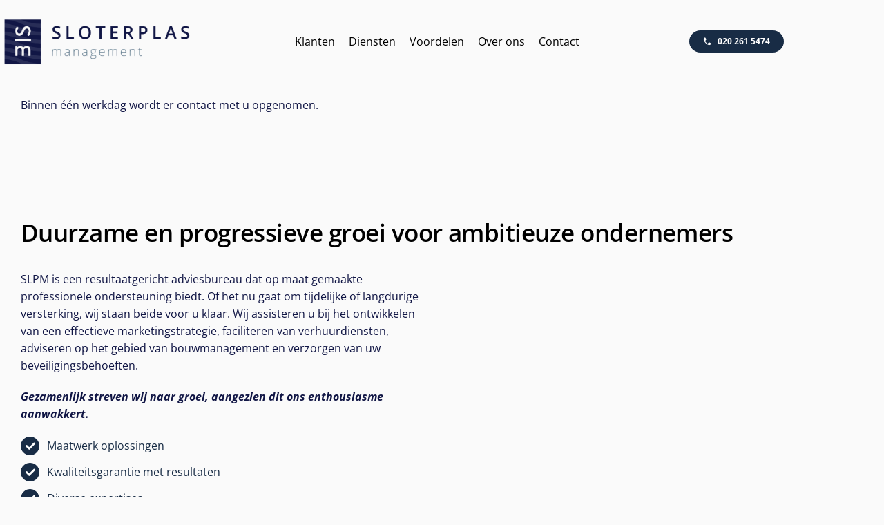

--- FILE ---
content_type: image/svg+xml
request_url: https://sloterplas-management.nl/wp-content/uploads/2024/05/SLPM-SVG-white.svg
body_size: 3287
content:
<?xml version="1.0" encoding="utf-8"?>
<!-- Generator: Adobe Illustrator 27.7.0, SVG Export Plug-In . SVG Version: 6.00 Build 0)  -->
<svg version="1.1" id="Layer_1" xmlns="http://www.w3.org/2000/svg" xmlns:xlink="http://www.w3.org/1999/xlink" x="0px" y="0px"
	 viewBox="0 0 841.89 200.91" style="enable-background:new 0 0 841.89 200.91;" xml:space="preserve">
<style type="text/css">
	.st0{fill:#202042;}
	.st1{clip-path:url(#SVGID_00000041997896548035348740000007992505611831495828_);}
	.st2{fill:none;stroke:#282F58;stroke-width:16.9074;stroke-linecap:round;stroke-linejoin:round;}
	.st3{fill:#F4F4F4;}
	.st4{fill:none;stroke:#F4F4F4;stroke-width:9.354;stroke-linecap:square;stroke-linejoin:bevel;}
	.st5{fill:#FFFFFF;}
</style>
<g>
	<rect x="0.26" class="st0" width="165.22" height="200.91"/>
	<g>
		<defs>
			<rect id="SVGID_1_" x="0.26" width="165.22" height="200.31"/>
		</defs>
		<clipPath id="SVGID_00000145779860615987522290000017208333938290317235_">
			<use xlink:href="#SVGID_1_"  style="overflow:visible;"/>
		</clipPath>
		<g style="clip-path:url(#SVGID_00000145779860615987522290000017208333938290317235_);">
			<path class="st2" d="M-153.17-27.89c23.39-10.2,136.14-38.68,225.3,0c89.16,38.58,201.01,10.2,224.3,0"/>
			<path class="st2" d="M-153.17,8.2c23.49-10.2,136.14-38.68,225.4,0c89.16,38.58,201.01,10.2,224.3,0"/>
			<path class="st2" d="M-153.17,44.18c23.39-10.2,136.14-38.68,225.3,0c89.16,38.58,201.01,10.2,224.3,0"/>
			<path class="st2" d="M-153.17,80.26c23.39-10.2,136.14-38.68,225.3,0c89.16,38.58,201.01,10.2,224.3,0"/>
			<path class="st2" d="M-153.17,116.35c23.39-10.2,136.14-38.68,225.3,0c89.16,38.58,201.01,10.2,224.3,0"/>
			<path class="st2" d="M-153.17,152.33c23.39-10.2,136.14-38.68,225.3,0c89.16,38.58,201.01,10.2,224.3,0"/>
			<path class="st2" d="M-153.17,188.41c23.39-10.2,136.14-38.68,225.3,0c89.16,38.58,201.01,10.2,224.3,0"/>
			<path class="st2" d="M-153.17,224.5c23.39-10.2,136.14-38.68,225.3,0c112.65,48.78,224.3,0,224.3,0"/>
		</g>
	</g>
	<path class="st3" d="M108.71,73.17c-1.3-0.9-2.7-1.7-4-2.5c-1.3-0.9-1.7-2.3-0.8-3.3c0.5-0.6,6.8-8.1,6.8-15.69
		c0-6.8-4.1-11.09-9.1-11.09c-5.9,0-9.6,5.1-13.59,14.79c-4.2,10-9.4,17.79-20.79,17.79c-7.7,0-18.19-5.9-18.19-21.49
		c0.11-6.47,2.13-12.76,5.8-18.09c0.68-1.06,2.08-1.38,3.15-0.7c0.05,0.03,0.1,0.07,0.15,0.1c1.2,0.8,2.5,1.7,3.7,2.4
		c1.3,0.8,1.9,2.1,1,3.4c-0.4,0.7-4.9,7.5-4.9,13.19c0,8.2,5.2,11.09,8.8,11.09c5.6,0,9-4.3,12.29-12.39
		c4.6-11.39,10-21.09,21.89-21.09c10.2,0,18.49,9.1,18.49,21.89c0.05,7.73-2.69,15.21-7.7,21.09
		C111.01,73.47,110.31,74.07,108.71,73.17z"/>
	<line class="st4" x1="52.04" y1="93.66" x2="115.91" y2="93.66"/>
	<path class="st3" d="M48.94,122.74c0.04-1.14,0.96-2.06,2.1-2.1h3c0.83-0.05,1.59,0.49,1.8,1.3l1.2,3.7
		c3.76-3.86,8.91-6.06,14.29-6.1c6.3,0,10.8,2.5,13.99,6.9c1.2-1.2,7.5-6.9,15.69-6.9c13.19,0,17.89,9.3,17.89,20.59v21.79
		c-0.01,1.16-0.94,2.09-2.1,2.1h-6.1c-1.16-0.01-2.09-0.94-2.1-2.1v-22.19c0-6.8-3.1-10.7-9-10.7c-6.6,0-10.4,4.7-11.19,5.3
		c0.24,1.72,0.34,3.46,0.3,5.2v22.39c-0.04,1.14-0.96,2.06-2.1,2.1h-5.7c-1.16-0.01-2.09-0.94-2.1-2.1v-22.19
		c0-6.9-3.1-10.7-9.2-10.7c-4.49,0.03-8.6,2.53-10.7,6.5v26.39c-0.04,1.14-0.96,2.06-2.1,2.1h-6.1c-1.14-0.04-2.06-0.96-2.1-2.1
		v-39.18H48.94z"/>
	<path class="st5" d="M255.54,164.23v-19.69c0-2.9-0.6-5.1-1.7-6.4c-1.1-1.3-2.9-2-5.3-2c-3.1,0-5.4,0.8-6.8,2.5
		c-1.5,1.7-2.2,4.4-2.2,8v17.59h-2.8v-20.59c0-5.1-2.3-7.6-7-7.6c-3.2,0-5.5,0.9-6.9,2.8c-1.4,1.9-2.2,4.8-2.2,8.8v16.59h-2.7
		v-30.09h2.3l0.6,4.1h0.2c0.79-1.49,2.01-2.71,3.5-3.5c1.57-0.82,3.33-1.23,5.1-1.2c4.7,0,7.8,1.8,9.1,5.3h0.1
		c0.95-1.63,2.29-3.01,3.9-4c1.72-0.93,3.64-1.41,5.6-1.4c3.3,0,5.7,0.9,7.4,2.6c1.6,1.8,2.5,4.5,2.5,8.4v19.69h-2.7L255.54,164.23z
		"/>
	<path class="st5" d="M294.73,164.23l-0.7-4.8h-0.2c-1.25,1.69-2.85,3.09-4.7,4.1c-1.78,0.84-3.73,1.25-5.7,1.2
		c-2.51,0.14-4.97-0.69-6.9-2.3c-1.69-1.65-2.6-3.94-2.5-6.3c-0.1-2.77,1.32-5.37,3.7-6.8c2.5-1.6,6-2.5,10.6-2.6l5.7-0.2v-2
		c0.14-2.29-0.45-4.57-1.7-6.5c-1.1-1.5-3-2.2-5.6-2.2c-3.04,0.08-6.02,0.87-8.7,2.3l-1-2.4c3.05-1.5,6.4-2.29,9.8-2.3
		c3.3,0,5.8,0.9,7.4,2.6s2.4,4.4,2.4,8v19.99h-1.9L294.73,164.23z M283.63,162.23c2.81,0.16,5.56-0.86,7.6-2.8
		c1.9-1.8,2.8-4.4,2.8-7.7v-3l-5.3,0.2c-4.2,0.2-7.2,0.9-9,2c-1.79,1.11-2.82,3.1-2.7,5.2c-0.07,1.64,0.54,3.23,1.7,4.4
		C280.06,161.75,281.83,162.36,283.63,162.23z"/>
	<path class="st5" d="M335.91,164.23v-19.49c0-3-0.6-5.2-1.9-6.6c-1.3-1.4-3.2-2.1-5.9-2.1c-3.6,0-6.2,0.9-7.9,2.7
		c-1.7,1.8-2.5,4.8-2.5,8.8v16.59h-2.7v-29.99h2.3l0.5,4.1h0.2c2-3.1,5.4-4.7,10.4-4.7c6.8,0,10.2,3.7,10.2,10.99v19.69H335.91z"/>
	<path class="st5" d="M375.19,164.23l-0.7-4.8h-0.2c-1.25,1.69-2.85,3.09-4.7,4.1c-1.78,0.84-3.73,1.25-5.7,1.2
		c-2.51,0.14-4.97-0.69-6.9-2.3c-1.69-1.65-2.6-3.94-2.5-6.3c-0.1-2.77,1.32-5.37,3.7-6.8c2.5-1.6,6-2.5,10.6-2.6l5.7-0.2v-2
		c0.14-2.29-0.45-4.57-1.7-6.5c-1.1-1.5-3-2.2-5.6-2.2c-3.04,0.08-6.02,0.87-8.7,2.3l-1-2.4c3.05-1.5,6.4-2.29,9.8-2.3
		c3.3,0,5.8,0.9,7.4,2.6s2.4,4.4,2.4,8v19.99h-1.9L375.19,164.23z M364.1,162.23c2.81,0.16,5.56-0.86,7.6-2.8
		c1.9-1.8,2.8-4.4,2.8-7.7v-3l-5.3,0.2c-4.2,0.2-7.2,0.9-9,2c-1.79,1.11-2.82,3.1-2.7,5.2c-0.07,1.64,0.54,3.23,1.7,4.4
		C360.53,161.75,362.3,162.36,364.1,162.23z"/>
	<path class="st5" d="M418.87,134.14v1.9l-6.2,0.4c1.62,1.89,2.51,4.31,2.5,6.8c0.08,2.64-0.97,5.19-2.9,7
		c-2.14,1.89-4.94,2.86-7.8,2.7c-0.97,0.01-1.94-0.05-2.9-0.2c-0.97,0.47-1.82,1.16-2.5,2c-0.57,0.71-0.89,1.59-0.9,2.5
		c-0.06,0.85,0.36,1.67,1.1,2.1c1.16,0.52,2.43,0.76,3.7,0.7h5.3c3.3,0,5.8,0.7,7.5,2c1.77,1.43,2.74,3.63,2.6,5.9
		c0.12,2.96-1.37,5.75-3.9,7.3c-2.6,1.7-6.2,2.6-11,2.6c-3.8,0-6.7-0.7-8.8-2.2c-2.02-1.36-3.19-3.67-3.1-6.1
		c-0.1-1.89,0.59-3.73,1.9-5.1c1.4-1.45,3.22-2.43,5.2-2.8c-0.85-0.36-1.6-0.9-2.2-1.6c-0.53-0.72-0.81-1.6-0.8-2.5
		c0-2,1.3-3.8,3.8-5.3c-1.71-0.64-3.16-1.84-4.1-3.4c-2.44-4-1.86-9.13,1.4-12.49c2.11-1.87,4.88-2.84,7.7-2.7
		c1.56-0.06,3.11,0.14,4.6,0.6h9.8L418.87,134.14z M394.58,169.32c0,4.1,3.1,6.2,9.2,6.2c7.9,0,11.79-2.5,11.79-7.6
		c0.14-1.55-0.59-3.05-1.9-3.9c-1.2-0.8-3.2-1.2-6-1.2h-4.9C397.28,162.83,394.58,164.93,394.58,169.32z M396.88,143.53
		c-0.11,2.02,0.65,3.99,2.1,5.4c1.58,1.35,3.62,2.03,5.7,1.9c2.11,0.14,4.19-0.54,5.8-1.9c1.39-1.48,2.12-3.47,2-5.5
		c0-2.6-0.7-4.5-2.1-5.8c-1.61-1.36-3.69-2.04-5.8-1.9c-2.11-0.11-4.17,0.65-5.7,2.1C397.48,139.14,396.88,141.04,396.88,143.53
		L396.88,143.53z"/>
	<path class="st5" d="M445.66,164.73c-4.4,0-7.8-1.3-10.2-4c-2.4-2.7-3.7-6.5-3.7-11.29s1.2-8.6,3.5-11.49
		c2.33-2.88,5.9-4.47,9.6-4.3c3.22-0.14,6.32,1.23,8.4,3.7c2,2.5,3.1,5.8,3.1,10.1v2.2h-21.69c0,4.1,1,7.3,2.9,9.5
		c1.9,2.2,4.6,3.3,8.1,3.3c1.51,0.03,3.02-0.1,4.5-0.4c1.67-0.37,3.31-0.87,4.9-1.5v2.5c-1.52,0.64-3.09,1.14-4.7,1.5
		C448.8,164.75,447.23,164.82,445.66,164.73z M444.86,135.94c-2.64-0.08-5.19,0.97-7,2.9c-1.8,1.9-2.8,4.7-3.1,8.3h18.59
		c0.15-2.91-0.66-5.79-2.3-8.2C449.64,136.94,447.3,135.81,444.86,135.94L444.86,135.94z"/>
	<path class="st5" d="M510.73,164.23v-19.69c0-2.9-0.6-5.1-1.7-6.4c-1.1-1.3-2.9-2-5.3-2c-3.1,0-5.4,0.8-6.8,2.5
		c-1.5,1.7-2.2,4.4-2.2,8v17.59h-2.8v-20.59c0-5.1-2.3-7.6-7-7.6c-3.2,0-5.5,0.9-6.9,2.8c-1.4,1.9-2.2,4.8-2.2,8.8v16.59h-2.7
		v-30.09h2.3l0.6,4.1h0.2c0.79-1.49,2.01-2.71,3.5-3.5c1.57-0.82,3.33-1.23,5.1-1.2c4.7,0,7.8,1.8,9.1,5.3h0.1
		c0.95-1.63,2.29-3.01,3.9-4c1.72-0.93,3.64-1.41,5.6-1.4c3.3,0,5.7,0.9,7.4,2.6c1.7,1.7,2.5,4.5,2.5,8.4v19.69h-2.7V164.23z"/>
	<path class="st5" d="M543.81,164.73c-4.4,0-7.8-1.3-10.2-4c-2.4-2.7-3.7-6.5-3.7-11.29s1.2-8.6,3.5-11.49
		c2.33-2.88,5.9-4.47,9.6-4.3c3.22-0.14,6.32,1.23,8.4,3.7c2,2.5,3.1,5.8,3.1,10.1v2.2h-21.69c0,4.1,1,7.3,2.9,9.5
		c1.9,2.2,4.6,3.3,8.1,3.3c1.51,0.03,3.02-0.1,4.5-0.4c1.67-0.37,3.31-0.87,4.9-1.5v2.5c-1.52,0.64-3.09,1.14-4.7,1.5
		C546.96,164.75,545.38,164.82,543.81,164.73z M543.01,135.94c-2.64-0.08-5.19,0.97-7,2.9c-1.8,1.9-2.8,4.7-3.1,8.3h18.59
		c0.15-2.91-0.66-5.79-2.3-8.2C547.8,136.94,545.46,135.81,543.01,135.94z"/>
	<path class="st5" d="M592.29,164.23v-19.49c0-3-0.6-5.2-1.9-6.6c-1.3-1.4-3.2-2.1-5.9-2.1c-3.6,0-6.2,0.9-7.9,2.7
		c-1.7,1.8-2.5,4.8-2.5,8.8v16.59h-2.7v-29.99h2.3l0.5,4.1h0.2c2-3.1,5.4-4.7,10.4-4.7c6.8,0,10.2,3.7,10.2,10.99v19.69H592.29z"/>
	<path class="st5" d="M621.18,162.33c1.51,0.03,3.02-0.1,4.5-0.4v2.2c-1.49,0.46-3.04,0.69-4.6,0.7c-2.7,0-4.6-0.7-5.9-2.1
		s-1.9-3.7-1.9-6.7v-19.39h-4.5v-1.6l4.5-1.2l1.4-6.8h1.4v7.3h8.8v2.4h-8.8v18.99c-0.13,1.78,0.29,3.56,1.2,5.1
		C618.31,161.85,619.73,162.4,621.18,162.33z"/>
	<path class="st5" d="M255.35,71.97c0.19,4.7-1.9,9.2-5.6,12.09c-3.7,2.9-8.8,4.4-15.39,4.4c-6.6,0-11.89-1-15.99-3v-8.9
		c2.69,1.25,5.51,2.22,8.4,2.9c2.71,0.68,5.5,1.05,8.3,1.1c3.7,0,6.5-0.7,8.3-2.1c1.77-1.35,2.78-3.47,2.7-5.7
		c0.04-2.09-0.84-4.1-2.4-5.5c-1.6-1.5-5-3.3-10.1-5.3c-5.3-2.1-9-4.6-11.09-7.3c-2.2-2.82-3.34-6.32-3.2-9.9
		c-0.18-4.39,1.7-8.61,5.1-11.39c3.4-2.8,8-4.1,13.79-4.1c5.69,0.04,11.3,1.27,16.49,3.6l-3,7.7c-4.3-1.98-8.96-3.07-13.69-3.2
		c-3.1,0-5.4,0.7-6.9,2c-1.59,1.29-2.48,3.25-2.4,5.3c-0.05,1.32,0.26,2.64,0.9,3.8c0.77,1.24,1.84,2.27,3.1,3
		c2.5,1.44,5.1,2.68,7.8,3.7c3.27,1.28,6.39,2.93,9.3,4.9c1.86,1.33,3.34,3.12,4.3,5.2C254.94,67.39,255.38,69.67,255.35,71.97z"/>
	<path class="st5" d="M282.63,87.56V29.89h9.4v49.58h24.39v8.1H282.63z"/>
	<path class="st5" d="M393.78,58.67c0,9.4-2.3,16.69-7,21.89c-4.7,5.2-11.29,7.8-19.89,7.8c-8.7,0-15.39-2.6-20.09-7.8
		c-4.7-5.2-7-12.49-7-21.99s2.3-16.79,7-21.89s11.39-7.7,20.09-7.7c8.6,0,15.19,2.6,19.89,7.8
		C391.38,41.98,393.78,49.28,393.78,58.67z M349.8,58.67c0,7.1,1.4,12.49,4.3,16.19s7.1,5.5,12.69,5.5c5.6,0,9.8-1.8,12.69-5.4
		c2.9-3.6,4.3-9,4.3-16.19c0-7.1-1.4-12.39-4.2-16.09c-2.8-3.7-7-5.5-12.59-5.5c-5.7,0-9.9,1.8-12.79,5.5
		C351.2,46.28,349.8,51.58,349.8,58.67z"/>
	<path class="st5" d="M442.26,87.56h-9.4V37.98h-16.99v-8.1h43.38v8.1h-16.99V87.56z"/>
	<path class="st5" d="M516.83,87.56h-32.59V29.89h32.59v8h-23.19v15.69h21.69v7.9h-21.69v18.09h23.19V87.56z"/>
	<path class="st5" d="M554.81,64.57v22.99h-9.4V29.89h16.29c7.4,0,12.99,1.4,16.49,4.2c3.6,2.8,5.4,7,5.4,12.59
		c0,7.2-3.7,12.29-11.19,15.39l16.29,25.49H578L564.2,64.57H554.81z M554.81,56.77h6.6c4.4,0,7.6-0.8,9.5-2.4c2-1.6,3-4.1,3-7.3
		c0-3.3-1.1-5.6-3.2-7c-2.1-1.4-5.3-2.1-9.6-2.1h-6.3V56.77z"/>
	<path class="st5" d="M651.36,47.38c0,6-2,10.6-5.9,13.89c-3.9,3.2-9.6,4.8-16.89,4.8h-6v21.59h-9.4V29.89h16.59
		c7.2,0,12.59,1.5,16.19,4.4C649.57,37.28,651.36,41.58,651.36,47.38z M622.68,58.07h5c4.8,0,8.4-0.8,10.7-2.5
		c2.3-1.7,3.4-4.3,3.4-7.9c0-3.3-1-5.8-3-7.4c-2-1.6-5.2-2.4-9.5-2.4h-6.6L622.68,58.07L622.68,58.07z"/>
	<path class="st5" d="M679.05,87.56V29.89h9.4v49.58h24.39v8.1H679.05z"/>
	<path class="st5" d="M774.81,87.56l-5.8-15.99h-22.09l-5.6,15.99h-9.9l21.59-57.87h10.3l21.59,57.87H774.81z M766.51,63.47
		l-5.4-15.69c-0.4-1.1-0.9-2.7-1.6-5s-1.2-3.9-1.4-5c-0.84,3.59-1.87,7.12-3.1,10.6l-5.2,14.99h16.69V63.47z"/>
	<path class="st5" d="M841.88,71.97c0.19,4.7-1.9,9.2-5.6,12.09c-3.7,2.9-8.8,4.4-15.39,4.4s-11.89-1-15.99-3v-8.9
		c2.69,1.25,5.51,2.22,8.4,2.9c2.71,0.68,5.5,1.05,8.3,1.1c3.7,0,6.5-0.7,8.3-2.1c1.77-1.35,2.78-3.47,2.7-5.7
		c0.04-2.09-0.84-4.1-2.4-5.5c-1.6-1.5-5-3.3-10.1-5.3c-5.3-2.1-9-4.6-11.09-7.3c-2.2-2.82-3.34-6.32-3.2-9.9
		c-0.18-4.39,1.7-8.61,5.1-11.39c3.4-2.8,8-4.1,13.79-4.1c5.69,0.04,11.3,1.27,16.49,3.6l-3,7.7c-4.3-1.98-8.96-3.07-13.69-3.2
		c-3.1,0-5.4,0.7-6.9,2c-1.59,1.29-2.48,3.25-2.4,5.3c-0.05,1.32,0.26,2.64,0.9,3.8c0.77,1.24,1.84,2.27,3.1,3
		c2.5,1.44,5.1,2.68,7.8,3.7c3.27,1.28,6.39,2.93,9.3,4.9c1.86,1.33,3.34,3.12,4.3,5.2C841.47,67.39,841.91,69.67,841.88,71.97z"/>
</g>
</svg>
